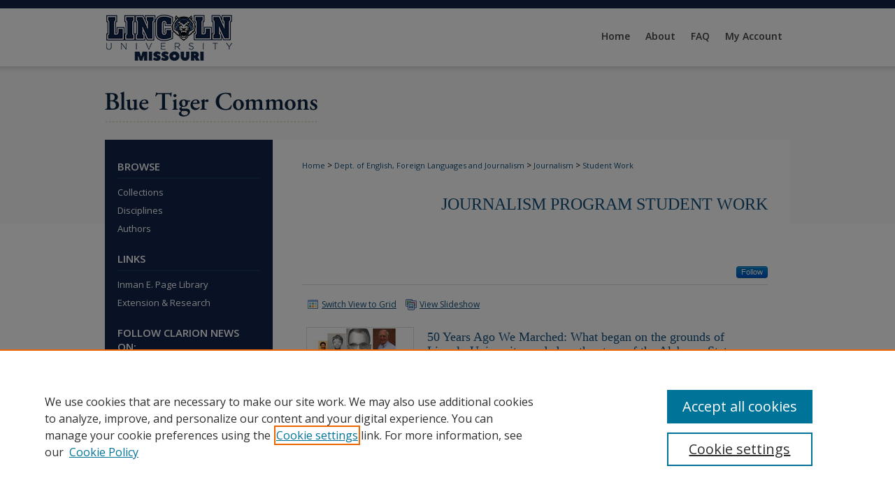

--- FILE ---
content_type: text/html; charset=UTF-8
request_url: https://bluetigercommons.lincolnu.edu/journalism_student_work/
body_size: 5330
content:

<!DOCTYPE html>
<html lang="en">
<head><!-- inj yui3-seed: --><script type='text/javascript' src='//cdnjs.cloudflare.com/ajax/libs/yui/3.6.0/yui/yui-min.js'></script><script type='text/javascript' src='//ajax.googleapis.com/ajax/libs/jquery/1.10.2/jquery.min.js'></script><!-- Adobe Analytics --><script type='text/javascript' src='https://assets.adobedtm.com/4a848ae9611a/d0e96722185b/launch-d525bb0064d8.min.js'></script><script type='text/javascript' src=/assets/nr_browser_production.js></script>

<!-- def.1 -->
<meta charset="utf-8">
<meta name="viewport" content="width=device-width">
<title>
Journalism Program Student Work | Journalism Program | Lincoln University
</title>



<!-- FILE meta-tags.inc --><!-- FILE: /srv/sequoia/main/data/assets/site/meta-tags.inc -->
<!-- FILE: meta-tags.inc (cont) -->

<!-- sh.1 -->
<link rel="stylesheet" href="/ir-style.css" type="text/css" media="screen">
<link rel="stylesheet" href="/ir-custom.css" type="text/css" media="screen">
<link rel="stylesheet" href="ir-custom.css" type="text/css" media="screen">
<link rel="stylesheet" href="/assets/styles/ir-book.css" type="text/css" media="screen">
<link rel="stylesheet" href="/ir-local.css" type="text/css" media="screen">
<link rel="stylesheet" href="ir-local.css" type="text/css" media="screen">
<link rel="stylesheet" href="/ir-print.css" type="text/css" media="print">
<link type="text/css" rel="stylesheet" href="/assets/floatbox/floatbox.css">
<link rel="alternate" type="application/rss+xml" title="Site Feed" href="/recent.rss">
<link rel="shortcut icon" href="/favicon.ico" type="image/x-icon">
<!--[if IE]>
<link rel="stylesheet" href="/ir-ie.css" type="text/css" media="screen">
<![endif]-->

<!-- JS -->
<script type="text/javascript" src="/assets/scripts/yui-init.pack.js"></script>
<script type="text/javascript" src="/assets/scripts/GalleryControlYUI.pack.js"></script>
<script type="text/javascript" src="/assets/scripts/BackMonitorYUI.pack.js"></script>
<script type="text/javascript" src="/assets/scripts/gallery-init.pack.js"></script>
<script type="text/javascript" src="/assets/footnoteLinks.js"></script>

<!-- end sh.1 -->
<link rel="alternate" type="application/rss+xml" title="Blue Tiger Commons: Journalism Program Student Work RSS feed" href="/journalism_student_work/recent.rss">
<link rel='stylesheet' href='/assets/styles/ir-gallery-list.css' type='text/css' media='screen'>




<script type="text/javascript">var pageData = {"page":{"environment":"prod","productName":"bpdg","language":"en","name":"ir_book","businessUnit":"els:rp:st"},"visitor":{}};</script>

</head>
<body >


<script type="text/javascript" src="/assets/floatbox/floatbox.js"></script>

<!-- FILE: /srv/sequoia/main/data/bluetigercommons.lincolnu.edu/assets/header.pregen --><!-- FILE: /srv/sequoia/main/data/assets/site/mobile_nav.inc --><!--[if !IE]>-->
<script src="/assets/scripts/dc-mobile/dc-responsive-nav.js"></script>

<header id="mobile-nav" class="nav-down device-fixed-height" style="visibility: hidden;">
  
  
  <nav class="nav-collapse">
    <ul>
      <li class="menu-item active device-fixed-width"><a href="https://bluetigercommons.lincolnu.edu" title="Home" data-scroll >Home</a></li>
      <li class="menu-item device-fixed-width"><a href="https://bluetigercommons.lincolnu.edu/do/search/advanced/" title="Search" data-scroll ><i class="icon-search"></i> Search</a></li>
      <li class="menu-item device-fixed-width"><a href="https://bluetigercommons.lincolnu.edu/communities.html" title="Browse" data-scroll >Browse Collections</a></li>
      <li class="menu-item device-fixed-width"><a href="../cgi/myaccount.cgi?context=journalism_student_work" title="My Account" data-scroll >My Account</a></li>
      <li class="menu-item device-fixed-width"><a href="https://bluetigercommons.lincolnu.edu/about.html" title="About" data-scroll >About</a></li>
      <li class="menu-item device-fixed-width"><a href="https://network.bepress.com" title="Digital Commons Network" data-scroll ><img width="16" height="16" alt="DC Network" style="vertical-align:top;" src="../assets/md5images/8e240588cf8cd3a028768d4294acd7d3.png"> Digital Commons Network™</a></li>
    </ul>
  </nav>
</header>

<script src="/assets/scripts/dc-mobile/dc-mobile-nav.js"></script>
<!--<![endif]-->
<!-- FILE: /srv/sequoia/main/data/bluetigercommons.lincolnu.edu/assets/header.pregen (cont) -->



<div id="lincolnu">
	<div id="container">
		<a href="#main" class="skiplink" accesskey="2" >Skip to main content</a>

		
			<div id="navigation">
				<!-- FILE: /srv/sequoia/main/data/bluetigercommons.lincolnu.edu/assets/ir_navigation.inc --><div id="tabs"><ul><li id="tabzero"><a href="0 1 2 3" title="" ><span><img alt="	" width='190' height='95' src="../assets/md5images/e6ffd22cb00728090faef5ceb96e9a93.gif"></span></a></li><li id="tabone"><a href="https://bluetigercommons.lincolnu.edu" title="Home" ><span>Home</span></a></li><li id="tabtwo"><a href="https://bluetigercommons.lincolnu.edu/about.html" title="About" ><span>About</span></a></li><li id="tabthree"><a href="https://bluetigercommons.lincolnu.edu/faq.html" title="FAQ" ><span>FAQ</span></a></li><li id="tabfour"><a href="https://bluetigercommons.lincolnu.edu/cgi/myaccount.cgi?context=journalism_student_work" title="My Account" ><span>My Account</span></a></li></ul></div>


<!-- FILE: /srv/sequoia/main/data/bluetigercommons.lincolnu.edu/assets/header.pregen (cont) -->
			</div>			
					
			<div id="header">
				<a href="https://bluetigercommons.lincolnu.edu" id="banner_link" title="Blue Tiger Commons" >
					<img id="banner_image" alt="Blue Tiger Commons" width='980' height='105' src="../assets/md5images/c379227f7c8dfbda51354931b7df6137.png">
				</a>	
				
			</div>
		

		<div id="wrapper">
			<div id="content">
				<div id="main" class="text">
<!-- FILE: /srv/sequoia/main/data/assets/site/ir_book/index.html (cont) -->
<div id="book-gallery">

<div id="breadcrumb">
   <!-- FILE: /srv/sequoia/main/data/assets/site/ir_breadcrumb.inc -->

<div class="crumbs" role="navigation" aria-label="Breadcrumb">
	<p>
	
	
			<a href="https://bluetigercommons.lincolnu.edu" class="ignore" >Home</a>
	
	
	
	
	
	
	
	
	
	
	 <span aria-hidden="true">&gt;</span> 
		<a href="https://bluetigercommons.lincolnu.edu/elj" class="ignore" >Dept. of English, Foreign Languages and Journalism</a>
	
	
	
	
	
	
	 <span aria-hidden="true">&gt;</span> 
		<a href="https://bluetigercommons.lincolnu.edu/journalism" class="ignore" >Journalism</a>
	
	
	
	
	
	 <span aria-hidden="true">&gt;</span> 
		<a href="https://bluetigercommons.lincolnu.edu/journalism_student_work" class="ignore" aria-current="page" >Student Work</a>
	
	
	
	</p>
</div>


<!-- FILE: /srv/sequoia/main/data/assets/site/ir_book/index.html (cont) -->
</div>

<!-- FILE: /srv/sequoia/main/data/assets/site/ir_book/ir_series_header.inc --><div id="series-header">
<!-- FILE: /srv/sequoia/main/data/assets/site/ir_book/ir_series_logo.inc -->
<!-- FILE: /srv/sequoia/main/data/assets/site/ir_book/ir_series_header.inc (cont) --><h2 id="series-title"><a href="https://bluetigercommons.lincolnu.edu/journalism_student_work" >Journalism Program Student Work</a></h2></div>
<div class="clear">&nbsp;</div>
<div id="series-home">

<!-- FILE: /srv/sequoia/main/data/assets/site/ir_book/index.html (cont) -->



<!-- FILE: /srv/sequoia/main/data/assets/site/ir_content_carousel.inc -->
<!-- FILE: /srv/sequoia/main/data/assets/site/ir_book/index.html (cont) -->
<div class="intro">
   <!-- FILE: /srv/sequoia/main/data/assets/site/ir_book/ir_series_intro.inc --><!-- FILE: /srv/sequoia/main/data/assets/site/ir_book/index.html (cont) -->
</div>
</div>



<div class="container">
   <span id="printWarning" class="printOnly">
      Printing is not supported at the primary Gallery Thumbnail page. Please first navigate to a specific Image before printing.
   </span>

<p class="publication-follow"><span class="pull-right"><!-- FILE: /srv/sequoia/main/data/assets/site/nw_follow_ctx.inc -->



	
		<a rel="nofollow" href="https://network.bepress.com/api/follow/subscribe?publication=OWVjMTQ3ODYwZDdkYzFjYw%3D%3D&amp;format=html" data-follow-set="publication:OWVjMTQ3ODYwZDdkYzFjYw==" title="Follow Journalism Program Student Work" class="btn followable" >Follow</a>
	







<!-- FILE: /srv/sequoia/main/data/assets/site/ir_book/index.html (cont) --></span></p>
<div class="gallery-tools">
<a id="switch_button" role="button" href="#" class="switch_thumb" >Switch View to Grid</a>    <!-- FILE: /srv/sequoia/main/data/assets/site/ir_book/slideshow.inc -->
   
      <a id="slide-button" href="https://bluetigercommons.lincolnu.edu/journalism_student_work/1000/preview.jpg" class="floatbox" data-fb-options="doSlideshow:true group:pix" title="50 Years Ago We Marched: What began on the grounds of Lincoln University, ended on the steps of the Alabama State Capitol" >View Slideshow</a>
   
   

<!-- FILE: /srv/sequoia/main/data/assets/site/ir_book/index.html (cont) -->   
</div>
<div class="clear">&nbsp;</div>
<ul id="gallery_items" class="thumb_view"> <li> <div class="content_block"> <a href="https://bluetigercommons.lincolnu.edu/journalism_student_work/1" class="cover" ><img src="https://bluetigercommons.lincolnu.edu/journalism_student_work/1000/thumbnail.jpg" alt="50 Years Ago We Marched: What began on the grounds of Lincoln University, ended on the steps of the Alabama State Capitol by Katherine Black, Trinita Birch, Christian Thompson, Blake Railing, Lauren Howard, and Mark Gunnels" title="50 Years Ago We Marched: What began on the grounds of Lincoln University, ended on the steps of the Alabama State Capitol by Katherine Black, Trinita Birch, Christian Thompson, Blake Railing, Lauren Howard, and Mark Gunnels"></a> <h2><a href="https://bluetigercommons.lincolnu.edu/journalism_student_work/1" >50 Years Ago We Marched: What began on the grounds of Lincoln University, ended on the steps of the Alabama State Capitol</a></h2> <!-- FILE: /srv/sequoia/main/data/journals/bluetigercommons.lincolnu.edu/journalism_student_work/assets/custom_viewlist_text.inc --><p> <em>Katherine Black, Trinita Birch, Christian Thompson, Blake Railing, Lauren Howard, and Mark Gunnels</em> </p> <div id="truncated_abstract"> <p>LINCOLN UNIVERSITY - On March 25, 1965, a bus loaded with Lincoln University students and staff arrived in Montgomery, Ala. to join the Selma march for racial and voting equality. Although the Civil Rights Act of 1964 was in force, African-Americans continued to feel the effects of segregation.</p> <p>The 1960s was a decade of social unrest and change. In the Deep South, specifically Alabama, racial segregation was a cultural norm resistant to change. Governor George Wallace never concealed his personal viewpoints and political stance of the white majority, declaring “Segregation <strong>...<a href="https://bluetigercommons.lincolnu.edu/journalism_student_work/1" >Read More</a></strong> </div> <!-- FILE: /srv/sequoia/main/data/assets/site/ir_book/index.html (cont) --> </div> </li> </ul>

  <div class="clearboth">&nbsp;</div>
  <!-- FILE: /srv/sequoia/main/data/assets/site/adjacent_pagination.inc -->
<!-- FILE: /srv/sequoia/main/data/assets/site/ir_book/index.html (cont) -->



   </div> <!-- container -->
</div> <!-- ir_book -->
<!-- FILE: /srv/sequoia/main/data/bluetigercommons.lincolnu.edu/assets/footer.pregen --></div>
	<div class="verticalalign">&nbsp;</div>
	<div class="clear">&nbsp;</div>

</div>

	<div id="sidebar">
	<!-- FILE: /srv/sequoia/main/data/assets/site/ir_sidebar_7_8.inc -->



	<!-- FILE: /srv/sequoia/main/data/assets/site/ir_sidebar_sort_bsa.inc --><!-- FILE: /srv/sequoia/main/data/assets/site/ir_sidebar_custom_upper_7_8.inc -->

<!-- FILE: /srv/sequoia/main/data/assets/site/ir_sidebar_sort_bsa.inc (cont) -->
<!-- FILE: /srv/sequoia/main/data/assets/site/ir_sidebar_browse.inc --><h2>Browse</h2>
<ul id="side-browse">


<li class="collections"><a href="https://bluetigercommons.lincolnu.edu/communities.html" title="Browse by Collections" >Collections</a></li>
<li class="discipline-browser"><a href="https://bluetigercommons.lincolnu.edu/do/discipline_browser/disciplines" title="Browse by Disciplines" >Disciplines</a></li>
<li class="author"><a href="https://bluetigercommons.lincolnu.edu/authors.html" title="Browse by Author" >Authors</a></li>


</ul>
<!-- FILE: /srv/sequoia/main/data/assets/site/ir_sidebar_sort_bsa.inc (cont) -->
<!-- FILE: /srv/sequoia/main/data/journals/bluetigercommons.lincolnu.edu/journalism_student_work/assets/ir_sidebar_custom_middle_7_8.inc --><div id="sb-custom-middle">
	<h2 class="sb-custom-title">Links</h2>
		<ul class="sb-custom-ul">
			<li class="sb-custom-li">
				<a href="http://www.lincolnu.edu/web/library" target="_blank" >
					Inman E. Page Library
				</a>
			</li>
			<li class="sb-custom-li">
				<a href="http://www.lincolnu.edu/web/extension-and-research/lucer" target="_blank" >
					Extension & Research
				</a>
			</li>
		</ul>
</div>
<!-- FILE: /srv/sequoia/main/data/journals/bluetigercommons.lincolnu.edu/journalism_student_work/assets/social_media_icons_series_level.inc --><h2>Follow Clarion News on:</h2>
<ul id="social">
<li><a href="https://twitter.com/My_Clarion_News" id="twitter_no_facebook" title="Twitter" >Twitter</a></li>
</ul><!-- FILE: /srv/sequoia/main/data/journals/bluetigercommons.lincolnu.edu/journalism_student_work/assets/ir_sidebar_custom_middle_7_8.inc (cont) -->
<!-- FILE: /srv/sequoia/main/data/assets/site/ir_sidebar_sort_bsa.inc (cont) -->
<!-- FILE: /srv/sequoia/main/data/assets/site/ir_sidebar_search_7_8.inc --><h2>Search</h2>


	
<form method='get' action='https://bluetigercommons.lincolnu.edu/do/search/' id="sidebar-search">
	<label for="search" accesskey="4">
		Enter search terms:
	</label>
		<div>
			<span class="border">
				<input type="text" name='q' class="search" id="search">
			</span> 
			<input type="submit" value="Search" class="searchbutton" style="font-size:11px;">
		</div>
	<label for="context" style="display:none;">
		Select context to search:
	</label> 
		<div>
			<span class="border">
				<select name="fq" id="context">
					
					
					
						<option value='virtual_ancestor_link:"https://bluetigercommons.lincolnu.edu/journalism_student_work"'>in this collection</option>
					
					
					<option value='virtual_ancestor_link:"https://bluetigercommons.lincolnu.edu"'>in this repository</option>
					<option value='virtual_ancestor_link:"http:/"'>across all repositories</option>
				</select>
			</span>
		</div>
</form>

<p class="advanced">
	
	
		<a href="https://bluetigercommons.lincolnu.edu/do/search/advanced/?fq=virtual_ancestor_link:%22https://bluetigercommons.lincolnu.edu/journalism_student_work%22" >
			Advanced Search
		</a>
	
</p>
<!-- FILE: /srv/sequoia/main/data/assets/site/ir_sidebar_sort_bsa.inc (cont) -->
<!-- FILE: /srv/sequoia/main/data/assets/site/ir_sidebar_notify_7_8.inc -->


	<ul id="side-notify">
		<li class="notify">
			<a href="https://bluetigercommons.lincolnu.edu/journalism_student_work/announcements.html" title="Email or RSS Notifications" >
				Notify me via email or <acronym title="Really Simple Syndication">RSS</acronym>
			</a>
		</li>
	</ul>



<!-- FILE: /srv/sequoia/main/data/assets/site/urc_badge.inc -->






<!-- FILE: /srv/sequoia/main/data/assets/site/ir_sidebar_notify_7_8.inc (cont) -->

<!-- FILE: /srv/sequoia/main/data/assets/site/ir_sidebar_sort_bsa.inc (cont) -->
<!-- FILE: /srv/sequoia/main/data/assets/site/ir_sidebar_author_7_8.inc --><h2>Author Corner</h2>






	<ul id="side-author">
		<li class="faq">
			<a href="https://bluetigercommons.lincolnu.edu/faq.html" title="Author FAQ" >
				Author FAQ
			</a>
		</li>
		
		
		
	</ul>


<!-- FILE: /srv/sequoia/main/data/assets/site/ir_sidebar_sort_bsa.inc (cont) -->
<!-- FILE: /srv/sequoia/main/data/assets/site/ir_sidebar_custom_lower_7_8.inc --><!-- FILE: /srv/sequoia/main/data/assets/site/ir_sidebar_homepage_links_7_8.inc -->

<!-- FILE: /srv/sequoia/main/data/assets/site/ir_sidebar_custom_lower_7_8.inc (cont) -->
	



<!-- FILE: /srv/sequoia/main/data/assets/site/ir_sidebar_sort_bsa.inc (cont) -->
<!-- FILE: /srv/sequoia/main/data/assets/site/ir_sidebar_sw_links_7_8.inc -->

	
		
	


	<!-- FILE: /srv/sequoia/main/data/assets/site/ir_sidebar_sort_bsa.inc (cont) -->

<!-- FILE: /srv/sequoia/main/data/assets/site/ir_sidebar_geolocate.inc --><!-- FILE: /srv/sequoia/main/data/assets/site/ir_geolocate_enabled_and_displayed.inc -->

<!-- FILE: /srv/sequoia/main/data/assets/site/ir_sidebar_geolocate.inc (cont) -->

<!-- FILE: /srv/sequoia/main/data/assets/site/ir_sidebar_sort_bsa.inc (cont) -->
<!-- FILE: /srv/sequoia/main/data/assets/site/ir_sidebar_custom_lowest_7_8.inc -->


<!-- FILE: /srv/sequoia/main/data/assets/site/ir_sidebar_sort_bsa.inc (cont) -->
<!-- FILE: /srv/sequoia/main/data/assets/site/ir_sidebar_7_8.inc (cont) -->

<!-- FILE: /srv/sequoia/main/data/bluetigercommons.lincolnu.edu/assets/footer.pregen (cont) -->
	<div class="verticalalign">&nbsp;</div>
	</div>

</div>

<!-- FILE: /srv/sequoia/main/data/bluetigercommons.lincolnu.edu/assets/ir_footer_content.inc --><div id="footer" role="contentinfo">
	
	
	<!-- FILE: /srv/sequoia/main/data/assets/site/ir_bepress_logo.inc --><div id="bepress">

<a href="https://www.bepress.com/products/digital-commons" title="Digital Commons: Powered by bepress" >
	<em>Digital Commons</em>
</a>

</div>
<!-- FILE: /srv/sequoia/main/data/bluetigercommons.lincolnu.edu/assets/ir_footer_content.inc (cont) -->
	<p>
		<a href="https://bluetigercommons.lincolnu.edu" title="Home page" accesskey="1" >Home</a> | 
		<a href="https://bluetigercommons.lincolnu.edu/about.html" title="About" >About</a> | 
		<a href="https://bluetigercommons.lincolnu.edu/faq.html" title="FAQ" >FAQ</a> | 
		<a href="../cgi/myaccount.cgi?context=journalism_student_work" title="My Account Page" accesskey="3" >My Account</a> | 
		<a href="https://bluetigercommons.lincolnu.edu/accessibility.html" title="Accessibility Statement" accesskey="0" >Accessibility Statement</a>
	</p>
	<p>
	
	
		<a class="secondary-link" href="https://www.bepress.com/privacy" title="Privacy Policy" >Privacy</a>
	
		<a class="secondary-link" href="https://www.bepress.com/copyright" title="Copyright Policy" >Copyright</a>	
	</p> 
	
	<a href="https://www.lincolnu.edu/" id="footer-logo-link" ><img id="footerlogo" alt="Lincoln University" width='200' height='83' src="../assets/md5images/8f95bc4707a668cfc3a37ecd2b21d841.gif"></a>
</div>

<!-- FILE: /srv/sequoia/main/data/bluetigercommons.lincolnu.edu/assets/footer.pregen (cont) -->

</div>
</div>
<!-- FILE: /srv/sequoia/main/data/bluetigercommons.lincolnu.edu/assets/ir_analytics.inc --><!-- Global Site Tag (gtag.js) - Google Analytics -->
<script async src="https://www.googletagmanager.com/gtag/js?id=UA-42891787-27"></script>
<script>
  window.dataLayer = window.dataLayer || [];
  function gtag(){dataLayer.push(arguments)};
  gtag('js', new Date());

  gtag('config', 'UA-42891787-27');
</script>
<!-- FILE: /srv/sequoia/main/data/bluetigercommons.lincolnu.edu/assets/footer.pregen (cont) --><!-- FILE: /srv/sequoia/main/data/assets/site/ir_book/index.html (cont) -->
<script type='text/javascript' src='/assets/scripts/bpbootstrap-20160726.pack.js'></script><script type='text/javascript'>BPBootstrap.init({appendCookie:''})</script></body></html>


--- FILE ---
content_type: text/css
request_url: https://bluetigercommons.lincolnu.edu/ir-local.css
body_size: 3026
content:
/* -----------------------------------------------
bepress IR local stylesheet.
Author:   Jami Wardlow
Version: Jul 2022
PLEASE SAVE THIS FILE LOCALLY!
----------------------------------------------- */

/* ---------------- Meta Elements ---------------- */

@import url('https://fonts.googleapis.com/css2?family=Open+Sans:wght@400;600;700&display=swap');

	/* --- Meta styles and background --- */

body {
	font: normal 12px/1.5 "Open Sans", sans-serif;  /* should be medium except when fitting into a fixed container */
	background: #fff url(assets/md5images/502c7179f314e4a3f16d3a77ade25b2f.png) repeat-x left top;
}

#lincolnu { background: url(assets/md5images/8e183d9734fc74738b45e849948f251e.gif) repeat-x left bottom; }

/* ---------------- Header ---------------- */

#lincolnu #header {
	position: relative;  /* needed for logo positioning */
	height: auto !important; /* !important overrides mbl styling */
}

#lincolnu #banner_image {
	display: block; /* removes descender of inline element */
	width: 980px; /* not necessary if image is sized correctly */
	height: auto !important;  /* avoids warping improperly sized header image / SUP-19994 */
}

#lincolnu #header a#banner_link:focus img {
    outline: 2px dotted #ccb677;
}

/* ---------------- Navigation ---------------- */

#lincolnu #navigation { background: transparent; }

#lincolnu #navigation,
#lincolnu #navigation #tabs {
	height: 95px;
	/*overflow: hidden; have seen issues with tabs extending below nav container */
	white-space: nowrap;
}

#lincolnu #navigation #tabs,
#lincolnu #navigation #tabs ul,
#lincolnu #navigation #tabs ul li {
	padding: 0;
	margin: 0;
}

#lincolnu #navigation #tabs,
#lincolnu #navigation #tabs ul {
	display: flex;
	justify-content: flex-end;
	width: 100%;
}

#lincolnu #navigation #tabs a {
	font: 600 14px "Open Sans", sans-serif;
	display: block;
	/*width: auto !important; fixes "my account" not fitting in container on page load (does it tho?)*/
	height: 83px;
	line-height: 83px;
	color: #414242;
	background-color: transparent;
	padding: 0 11px;
	margin: 10px 0 0;
	border: 0;
}

#lincolnu #navigation #tabs a:hover,
#lincolnu #navigation #tabs a:active,
#lincolnu #navigation #tabs a:focus {
	color: #000;
	text-decoration: underline;
}

#lincolnu #navigation #tabs #tabone a { padding-left: 15px; } /* switch for right-aligned nav tabs */

#lincolnu #navigation #tabs #tabzero a:focus img {
	outline: 2px dotted #ccb677;
}

#lincolnu #navigation #tabs #tabzero {
	margin-right: auto;
	padding: 0;
}

#lincolnu #navigation #tabs #tabzero a {
	padding: 0;
	margin: 0;
}

/* ---------------- Sidebar ---------------- */

#lincolnu #sidebar {
	background: #102548;
	padding-top: 22px;
	margin-bottom: 20px;
}

#lincolnu #sidebar h2 {
	font: 600 15px "Open Sans", sans-serif;
	text-transform: uppercase;
	text-indent: 0;
	color: #fff;
	background: transparent;
	width: 203px;
	padding: 6px 0;
	margin: 0 0 0 18px;
	border: none;
	border-bottom: 2px solid #19325b;
}

#lincolnu #sidebar a {
	font: normal 13px "Open Sans", sans-serif;
	color: #fff;
	text-decoration: none;
}

#lincolnu #sidebar a:hover,
#lincolnu #sidebar a:active,
#lincolnu #sidebar a:focus {
	text-decoration: underline;
	background: transparent;
}

#lincolnu #sidebar ul li a { margin-left: 18px; }

#lincolnu #sidebar #sidebar-search label {
	font: normal 13px "Open Sans", sans-serif;
	color: #fff;
}

#lincolnu #sidebar #sidebar-search {
	margin-top: 8px;
	padding-left: 18px;
}

#lincolnu #sidebar #sidebar-search span.border { background: transparent; }

.searchbutton { cursor: pointer; } /* best practice, should move to ir-layout.css */

#lincolnu #sidebar p.advanced { margin-left: 18px; }

/* ---------------- Main Content ---------------- */

/* this has been creating a gap on top of full-width homepage images. trying to figure out if it's actually necessary for any reason */
/* #lincolnu #content { padding-top: 16px; } */

	/* Sticky Footer */

#lincolnu #content { /* calculates 100% viewport height - (total heights of header, navigation and footer) */
	min-height: calc(100vh - 283px);
}
	/* --- Breadcrumbs --- */

#lincolnu #main.text div.crumbs a:link,
#lincolnu #main.text div.crumbs a:visited {
	text-decoration: none;
	color: #104e7b;
}

#lincolnu #main.text div.crumbs a:hover,
#lincolnu #main.text div.crumbs a:active,
#lincolnu #main.text div.crumbs a:focus {
	text-decoration: underline;
	color: #000;
}

#lincolnu #dcn-home > #homepage-intro { margin: 15px 0; }

 /* (is this even a thing anymore?) adds space under full-width main-content image 
#lincolnu #home-page-banner { margin-bottom: 16px; }*/

	/* --- Headers --- */

#lincolnu #dcn-home > h2 {
	font: bold 25px Garamond, Baskerville, "Baskerville Old Face", "Hoefler Text", "Times New Roman", serif;
	margin-top: 15px;
}

h3 {
	margin: 0;
	text-decoration: underline;
}

/* FF, IE, Chrome take parent element's color as text-decoration-color (black, usually) */
#dcn-home #cover-browse h3 { color: #104e7b; }

#lincolnu #dcn-home #cover-browse h3 a {
	font: 400 17px/1.6 "Open Sans", sans-serif;
	text-decoration: none;
}

#lincolnu #dcn-home #cover-browse h3 a:hover,
#lincolnu #dcn-home #cover-browse h3 a:focus,
#lincolnu #dcn-home #cover-browse h3 a:active {
	text-decoration: underline;
}

/* --- homepage buttons --- */

#lincolnu #dcn-home #cover-browse a {
	display: table;
	font:  600 15px "Open Sans", sans-serif;
	color: #000;
	text-decoration: none;
	background: #ccb677;
	padding: 19px 27px;
	margin: 15px 0;
	border-radius: 29px;
}

#lincolnu #dcn-home #cover-browse a:hover,
#lincolnu #dcn-home #cover-browse a:focus,
#lincolnu #dcn-home #cover-browse a:active {
	background: #102548;
	color: #fff;
	transition: 0.3s ease-in-out;
}

	/* --- Links --- */

#lincolnu #main.text a:link,
#lincolnu #main.text a:visited {
	color: #104e7b; /* declared for #network-icon text */
}

#lincolnu #main.text a:hover,
#lincolnu #main.text a:active,
#lincolnu #main.text a:focus {
	color: #000;
	text-decoration: underline;
}

	/* PotD / Top DL widgets */

#lincolnu #dcn-home .box.aag h2,
#lincolnu #dcn-home .box.potd h2 {
	font: bold 22px Garamond, Baskerville, "Baskerville Old Face", "Hoefler Text", "Times New Roman", serif;
	width: 267px;
	border-bottom: 1px solid #d1d1d1;
	margin: 0;
}

#lincolnu #main.text .box a:link,
#lincolnu #main.text .box a:visited {
	background: none;
	font: bold 12px "Open Sans", sans-serif;
	text-decoration: none;
	border-bottom: 1px solid #d1d1d1;
}

#lincolnu #main.text .box a:hover,
#lincolnu #main.text .box a:active,
#lincolnu #main.text .box a:focus {
	text-decoration: underline;
}

	/* article-level text // default values 12px/13px */

#alpha .element p, #custom-fields .element p { font-size: 12px; }

#alpha .element h4, #custom-fields .element h4 { font-size: 13px; }

/* ---------------- Footer ---------------- */

#lincolnu #footer,
#lincolnu #bepress a {
	height: 83px;
	background-color: #102548;
}

#bepress a:focus,
#lincolnu #footer a#footer-logo-link:focus img {
	outline: 2px dotted #ccb677;
}

#lincolnu #footer p,
#lincolnu #footer p a {
	font: normal 12px/2 "Open Sans", sans-serif;
	color: #fff;
	text-decoration: none;
}

#lincolnu #footer p:first-of-type { padding-top: 18px; }

#lincolnu #footer p a:hover,
#lincolnu #footer p a:active,
#lincolnu #footer p a:focus {
	text-decoration: underline;
}

/* Additional footer logo */
 
#lincolnu #footer { position: relative; }
 
a#footer-logo-link { margin: 0; }
 
#footerlogo {
    position: absolute;
    top: 0;
    right: 0;
}

/* ---------------- Miscellaneous fixes ---------------- */

	/* --- Advanced Search --- */

.legacy #lincolnu #wrapper { background-image: none; }

	/* Remove gap under search pages for full-width footers */

.legacy #lincolnu #wrapper:after { content: none; }

	/* --- Browse Authors accessibility fix (CSFR-2684) --- */

#lincolnu #main.text .authorbrowser p.letters a:hover,
#lincolnu #main.text .authorbrowser p.letters a:focus {
   background: url(/assets/azMe.jpg) bottom center no-repeat;
   color: #fff;
}

#lincolnu .text #myaccount thead tr th { color: #000; }

/* ---------------- Mobile ---------------- */

.mbl #lincolnu #header,
.mbl #lincolnu #header a#banner_link img,
.mbl #lincolnu #navigation {
	width: 100% !important;
}

.mbl #lincolnu #navigation #tabs #tabzero a img { display: none; }

	/* fixes invisible space above header */

header#mobile-nav { 
    font-size: 0;
    line-height: 0;
}

	/* fixes bullet underline for Browse Research and Scholarship links */

.mbl #main #cover-browse h3 { text-decoration: none; }

	/* stacks headings and spans in .box */

.mbl #lincolnu #dcn-home .box.aag h2,
.mbl #lincolnu #dcn-home .box.potd h2 {
	width: 100%;
}
	
.mbl #dcn-home .box.aag span,
.mbl #dcn-home .box.potd span {
    display: block;
}

.mbl #lincolnu #sidebar { background: #102548 !important; }

.mbl #footer-logo-link { display: none; } /* logos aren't hidden by mbl footer */